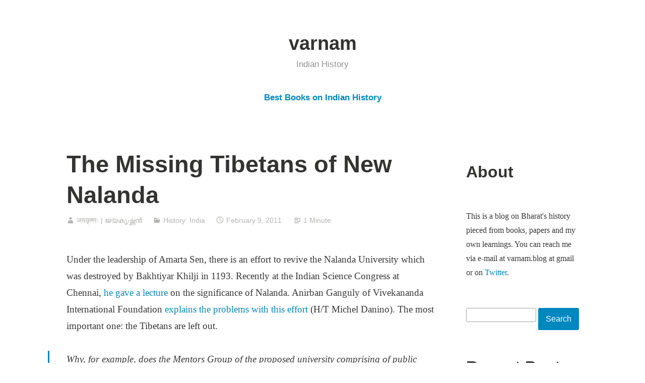

--- FILE ---
content_type: text/html; charset=UTF-8
request_url: https://www.varnam.org/2011/02/09/the-missing-tibetans-of-new-nalanda/
body_size: 18970
content:
<!DOCTYPE html>
<html lang="en-US">
<head>
<meta charset="UTF-8">
<meta name="viewport" content="width=device-width, initial-scale=1">
<link rel="profile" href="http://gmpg.org/xfn/11">

<meta name='robots' content='index, follow, max-image-preview:large, max-snippet:-1, max-video-preview:-1' />
	<style>img:is([sizes="auto" i], [sizes^="auto," i]) { contain-intrinsic-size: 3000px 1500px }</style>
	
	<!-- This site is optimized with the Yoast SEO plugin v26.4 - https://yoast.com/wordpress/plugins/seo/ -->
	<title>The Missing Tibetans of New Nalanda - varnam</title>
	<link rel="canonical" href="https://www.varnam.org/2011/02/09/the-missing-tibetans-of-new-nalanda/" />
	<meta property="og:locale" content="en_US" />
	<meta property="og:type" content="article" />
	<meta property="og:title" content="The Missing Tibetans of New Nalanda - varnam" />
	<meta property="og:description" content="Under the leadership of Amarta Sen, there is an effort to revive the Nalanda University which was destroyed by Bakhtiyar Khilji in 1193. Recently at the Indian Science Congress at Chennai,&nbsp;he gave a lecture on the significance of Nalanda. Anirban Ganguly of Vivekananda International Foundation explains the problems with this effort&nbsp;(H/T Michel Danino). The most &hellip; Continue reading The Missing Tibetans of New Nalanda &rarr;" />
	<meta property="og:url" content="https://www.varnam.org/2011/02/09/the-missing-tibetans-of-new-nalanda/" />
	<meta property="og:site_name" content="varnam" />
	<meta property="article:published_time" content="2011-02-09T09:00:00+00:00" />
	<meta name="author" content="जयकृष्णः | ജയകൃഷ്ണൻ" />
	<meta name="twitter:card" content="summary_large_image" />
	<meta name="twitter:label1" content="Written by" />
	<meta name="twitter:data1" content="जयकृष्णः | ജയകൃഷ്ണൻ" />
	<meta name="twitter:label2" content="Est. reading time" />
	<meta name="twitter:data2" content="2 minutes" />
	<script type="application/ld+json" class="yoast-schema-graph">{"@context":"https://schema.org","@graph":[{"@type":"WebPage","@id":"https://www.varnam.org/2011/02/09/the-missing-tibetans-of-new-nalanda/","url":"https://www.varnam.org/2011/02/09/the-missing-tibetans-of-new-nalanda/","name":"The Missing Tibetans of New Nalanda - varnam","isPartOf":{"@id":"https://www.varnam.org/#website"},"datePublished":"2011-02-09T09:00:00+00:00","author":{"@id":"https://www.varnam.org/#/schema/person/1acf047d3898368c83f8ac7229c0e263"},"breadcrumb":{"@id":"https://www.varnam.org/2011/02/09/the-missing-tibetans-of-new-nalanda/#breadcrumb"},"inLanguage":"en-US","potentialAction":[{"@type":"ReadAction","target":["https://www.varnam.org/2011/02/09/the-missing-tibetans-of-new-nalanda/"]}]},{"@type":"BreadcrumbList","@id":"https://www.varnam.org/2011/02/09/the-missing-tibetans-of-new-nalanda/#breadcrumb","itemListElement":[{"@type":"ListItem","position":1,"name":"Home","item":"https://www.varnam.org/"},{"@type":"ListItem","position":2,"name":"The Missing Tibetans of New Nalanda"}]},{"@type":"WebSite","@id":"https://www.varnam.org/#website","url":"https://www.varnam.org/","name":"varnam","description":"Indian History","potentialAction":[{"@type":"SearchAction","target":{"@type":"EntryPoint","urlTemplate":"https://www.varnam.org/?s={search_term_string}"},"query-input":{"@type":"PropertyValueSpecification","valueRequired":true,"valueName":"search_term_string"}}],"inLanguage":"en-US"},{"@type":"Person","@id":"https://www.varnam.org/#/schema/person/1acf047d3898368c83f8ac7229c0e263","name":"जयकृष्णः | ജയകൃഷ്ണൻ","image":{"@type":"ImageObject","inLanguage":"en-US","@id":"https://www.varnam.org/#/schema/person/image/","url":"https://secure.gravatar.com/avatar/520ef5d3c0179fdbdb6b25da38b02a8506eb40fb7c01afb543c5eaf1b75ceeac?s=96&d=mm&r=g","contentUrl":"https://secure.gravatar.com/avatar/520ef5d3c0179fdbdb6b25da38b02a8506eb40fb7c01afb543c5eaf1b75ceeac?s=96&d=mm&r=g","caption":"जयकृष्णः | ജയകൃഷ്ണൻ"},"url":"https://www.varnam.org/author/jk/"}]}</script>
	<!-- / Yoast SEO plugin. -->


<link rel='dns-prefetch' href='//stats.wp.com' />
<link rel='preconnect' href='//c0.wp.com' />
<link rel="alternate" type="application/rss+xml" title="varnam &raquo; Feed" href="https://www.varnam.org/feed/" />
<link rel="alternate" type="application/rss+xml" title="varnam &raquo; Comments Feed" href="https://www.varnam.org/comments/feed/" />
<script type="text/javascript" id="wpp-js" src="https://www.varnam.org/wp-content/plugins/wordpress-popular-posts/assets/js/wpp.min.js?ver=7.3.6" data-sampling="0" data-sampling-rate="100" data-api-url="https://www.varnam.org/wp-json/wordpress-popular-posts" data-post-id="2986" data-token="8b52aba9d9" data-lang="0" data-debug="0"></script>
<link rel="alternate" type="application/rss+xml" title="varnam &raquo; The Missing Tibetans of New Nalanda Comments Feed" href="https://www.varnam.org/2011/02/09/the-missing-tibetans-of-new-nalanda/feed/" />
<script type="text/javascript">
/* <![CDATA[ */
window._wpemojiSettings = {"baseUrl":"https:\/\/s.w.org\/images\/core\/emoji\/16.0.1\/72x72\/","ext":".png","svgUrl":"https:\/\/s.w.org\/images\/core\/emoji\/16.0.1\/svg\/","svgExt":".svg","source":{"concatemoji":"https:\/\/www.varnam.org\/wp-includes\/js\/wp-emoji-release.min.js?ver=6.8.3"}};
/*! This file is auto-generated */
!function(s,n){var o,i,e;function c(e){try{var t={supportTests:e,timestamp:(new Date).valueOf()};sessionStorage.setItem(o,JSON.stringify(t))}catch(e){}}function p(e,t,n){e.clearRect(0,0,e.canvas.width,e.canvas.height),e.fillText(t,0,0);var t=new Uint32Array(e.getImageData(0,0,e.canvas.width,e.canvas.height).data),a=(e.clearRect(0,0,e.canvas.width,e.canvas.height),e.fillText(n,0,0),new Uint32Array(e.getImageData(0,0,e.canvas.width,e.canvas.height).data));return t.every(function(e,t){return e===a[t]})}function u(e,t){e.clearRect(0,0,e.canvas.width,e.canvas.height),e.fillText(t,0,0);for(var n=e.getImageData(16,16,1,1),a=0;a<n.data.length;a++)if(0!==n.data[a])return!1;return!0}function f(e,t,n,a){switch(t){case"flag":return n(e,"\ud83c\udff3\ufe0f\u200d\u26a7\ufe0f","\ud83c\udff3\ufe0f\u200b\u26a7\ufe0f")?!1:!n(e,"\ud83c\udde8\ud83c\uddf6","\ud83c\udde8\u200b\ud83c\uddf6")&&!n(e,"\ud83c\udff4\udb40\udc67\udb40\udc62\udb40\udc65\udb40\udc6e\udb40\udc67\udb40\udc7f","\ud83c\udff4\u200b\udb40\udc67\u200b\udb40\udc62\u200b\udb40\udc65\u200b\udb40\udc6e\u200b\udb40\udc67\u200b\udb40\udc7f");case"emoji":return!a(e,"\ud83e\udedf")}return!1}function g(e,t,n,a){var r="undefined"!=typeof WorkerGlobalScope&&self instanceof WorkerGlobalScope?new OffscreenCanvas(300,150):s.createElement("canvas"),o=r.getContext("2d",{willReadFrequently:!0}),i=(o.textBaseline="top",o.font="600 32px Arial",{});return e.forEach(function(e){i[e]=t(o,e,n,a)}),i}function t(e){var t=s.createElement("script");t.src=e,t.defer=!0,s.head.appendChild(t)}"undefined"!=typeof Promise&&(o="wpEmojiSettingsSupports",i=["flag","emoji"],n.supports={everything:!0,everythingExceptFlag:!0},e=new Promise(function(e){s.addEventListener("DOMContentLoaded",e,{once:!0})}),new Promise(function(t){var n=function(){try{var e=JSON.parse(sessionStorage.getItem(o));if("object"==typeof e&&"number"==typeof e.timestamp&&(new Date).valueOf()<e.timestamp+604800&&"object"==typeof e.supportTests)return e.supportTests}catch(e){}return null}();if(!n){if("undefined"!=typeof Worker&&"undefined"!=typeof OffscreenCanvas&&"undefined"!=typeof URL&&URL.createObjectURL&&"undefined"!=typeof Blob)try{var e="postMessage("+g.toString()+"("+[JSON.stringify(i),f.toString(),p.toString(),u.toString()].join(",")+"));",a=new Blob([e],{type:"text/javascript"}),r=new Worker(URL.createObjectURL(a),{name:"wpTestEmojiSupports"});return void(r.onmessage=function(e){c(n=e.data),r.terminate(),t(n)})}catch(e){}c(n=g(i,f,p,u))}t(n)}).then(function(e){for(var t in e)n.supports[t]=e[t],n.supports.everything=n.supports.everything&&n.supports[t],"flag"!==t&&(n.supports.everythingExceptFlag=n.supports.everythingExceptFlag&&n.supports[t]);n.supports.everythingExceptFlag=n.supports.everythingExceptFlag&&!n.supports.flag,n.DOMReady=!1,n.readyCallback=function(){n.DOMReady=!0}}).then(function(){return e}).then(function(){var e;n.supports.everything||(n.readyCallback(),(e=n.source||{}).concatemoji?t(e.concatemoji):e.wpemoji&&e.twemoji&&(t(e.twemoji),t(e.wpemoji)))}))}((window,document),window._wpemojiSettings);
/* ]]> */
</script>
<link rel='stylesheet' id='jetpack_related-posts-css' href='https://c0.wp.com/p/jetpack/15.2/modules/related-posts/related-posts.css' type='text/css' media='all' />
<style id='wp-emoji-styles-inline-css' type='text/css'>

	img.wp-smiley, img.emoji {
		display: inline !important;
		border: none !important;
		box-shadow: none !important;
		height: 1em !important;
		width: 1em !important;
		margin: 0 0.07em !important;
		vertical-align: -0.1em !important;
		background: none !important;
		padding: 0 !important;
	}
</style>
<link rel='stylesheet' id='wp-block-library-css' href='https://c0.wp.com/c/6.8.3/wp-includes/css/dist/block-library/style.min.css' type='text/css' media='all' />
<style id='wp-block-library-theme-inline-css' type='text/css'>
.wp-block-audio :where(figcaption){color:#555;font-size:13px;text-align:center}.is-dark-theme .wp-block-audio :where(figcaption){color:#ffffffa6}.wp-block-audio{margin:0 0 1em}.wp-block-code{border:1px solid #ccc;border-radius:4px;font-family:Menlo,Consolas,monaco,monospace;padding:.8em 1em}.wp-block-embed :where(figcaption){color:#555;font-size:13px;text-align:center}.is-dark-theme .wp-block-embed :where(figcaption){color:#ffffffa6}.wp-block-embed{margin:0 0 1em}.blocks-gallery-caption{color:#555;font-size:13px;text-align:center}.is-dark-theme .blocks-gallery-caption{color:#ffffffa6}:root :where(.wp-block-image figcaption){color:#555;font-size:13px;text-align:center}.is-dark-theme :root :where(.wp-block-image figcaption){color:#ffffffa6}.wp-block-image{margin:0 0 1em}.wp-block-pullquote{border-bottom:4px solid;border-top:4px solid;color:currentColor;margin-bottom:1.75em}.wp-block-pullquote cite,.wp-block-pullquote footer,.wp-block-pullquote__citation{color:currentColor;font-size:.8125em;font-style:normal;text-transform:uppercase}.wp-block-quote{border-left:.25em solid;margin:0 0 1.75em;padding-left:1em}.wp-block-quote cite,.wp-block-quote footer{color:currentColor;font-size:.8125em;font-style:normal;position:relative}.wp-block-quote:where(.has-text-align-right){border-left:none;border-right:.25em solid;padding-left:0;padding-right:1em}.wp-block-quote:where(.has-text-align-center){border:none;padding-left:0}.wp-block-quote.is-large,.wp-block-quote.is-style-large,.wp-block-quote:where(.is-style-plain){border:none}.wp-block-search .wp-block-search__label{font-weight:700}.wp-block-search__button{border:1px solid #ccc;padding:.375em .625em}:where(.wp-block-group.has-background){padding:1.25em 2.375em}.wp-block-separator.has-css-opacity{opacity:.4}.wp-block-separator{border:none;border-bottom:2px solid;margin-left:auto;margin-right:auto}.wp-block-separator.has-alpha-channel-opacity{opacity:1}.wp-block-separator:not(.is-style-wide):not(.is-style-dots){width:100px}.wp-block-separator.has-background:not(.is-style-dots){border-bottom:none;height:1px}.wp-block-separator.has-background:not(.is-style-wide):not(.is-style-dots){height:2px}.wp-block-table{margin:0 0 1em}.wp-block-table td,.wp-block-table th{word-break:normal}.wp-block-table :where(figcaption){color:#555;font-size:13px;text-align:center}.is-dark-theme .wp-block-table :where(figcaption){color:#ffffffa6}.wp-block-video :where(figcaption){color:#555;font-size:13px;text-align:center}.is-dark-theme .wp-block-video :where(figcaption){color:#ffffffa6}.wp-block-video{margin:0 0 1em}:root :where(.wp-block-template-part.has-background){margin-bottom:0;margin-top:0;padding:1.25em 2.375em}
</style>
<style id='classic-theme-styles-inline-css' type='text/css'>
/*! This file is auto-generated */
.wp-block-button__link{color:#fff;background-color:#32373c;border-radius:9999px;box-shadow:none;text-decoration:none;padding:calc(.667em + 2px) calc(1.333em + 2px);font-size:1.125em}.wp-block-file__button{background:#32373c;color:#fff;text-decoration:none}
</style>
<link rel='stylesheet' id='mediaelement-css' href='https://c0.wp.com/c/6.8.3/wp-includes/js/mediaelement/mediaelementplayer-legacy.min.css' type='text/css' media='all' />
<link rel='stylesheet' id='wp-mediaelement-css' href='https://c0.wp.com/c/6.8.3/wp-includes/js/mediaelement/wp-mediaelement.min.css' type='text/css' media='all' />
<style id='jetpack-sharing-buttons-style-inline-css' type='text/css'>
.jetpack-sharing-buttons__services-list{display:flex;flex-direction:row;flex-wrap:wrap;gap:0;list-style-type:none;margin:5px;padding:0}.jetpack-sharing-buttons__services-list.has-small-icon-size{font-size:12px}.jetpack-sharing-buttons__services-list.has-normal-icon-size{font-size:16px}.jetpack-sharing-buttons__services-list.has-large-icon-size{font-size:24px}.jetpack-sharing-buttons__services-list.has-huge-icon-size{font-size:36px}@media print{.jetpack-sharing-buttons__services-list{display:none!important}}.editor-styles-wrapper .wp-block-jetpack-sharing-buttons{gap:0;padding-inline-start:0}ul.jetpack-sharing-buttons__services-list.has-background{padding:1.25em 2.375em}
</style>
<style id='global-styles-inline-css' type='text/css'>
:root{--wp--preset--aspect-ratio--square: 1;--wp--preset--aspect-ratio--4-3: 4/3;--wp--preset--aspect-ratio--3-4: 3/4;--wp--preset--aspect-ratio--3-2: 3/2;--wp--preset--aspect-ratio--2-3: 2/3;--wp--preset--aspect-ratio--16-9: 16/9;--wp--preset--aspect-ratio--9-16: 9/16;--wp--preset--color--black: #000000;--wp--preset--color--cyan-bluish-gray: #abb8c3;--wp--preset--color--white: #fff;--wp--preset--color--pale-pink: #f78da7;--wp--preset--color--vivid-red: #cf2e2e;--wp--preset--color--luminous-vivid-orange: #ff6900;--wp--preset--color--luminous-vivid-amber: #fcb900;--wp--preset--color--light-green-cyan: #7bdcb5;--wp--preset--color--vivid-green-cyan: #00d084;--wp--preset--color--pale-cyan-blue: #8ed1fc;--wp--preset--color--vivid-cyan-blue: #0693e3;--wp--preset--color--vivid-purple: #9b51e0;--wp--preset--color--medium-blue: #0087be;--wp--preset--color--bright-blue: #00aadc;--wp--preset--color--dark-gray: #4d4d4b;--wp--preset--color--light-gray: #b3b3b1;--wp--preset--gradient--vivid-cyan-blue-to-vivid-purple: linear-gradient(135deg,rgba(6,147,227,1) 0%,rgb(155,81,224) 100%);--wp--preset--gradient--light-green-cyan-to-vivid-green-cyan: linear-gradient(135deg,rgb(122,220,180) 0%,rgb(0,208,130) 100%);--wp--preset--gradient--luminous-vivid-amber-to-luminous-vivid-orange: linear-gradient(135deg,rgba(252,185,0,1) 0%,rgba(255,105,0,1) 100%);--wp--preset--gradient--luminous-vivid-orange-to-vivid-red: linear-gradient(135deg,rgba(255,105,0,1) 0%,rgb(207,46,46) 100%);--wp--preset--gradient--very-light-gray-to-cyan-bluish-gray: linear-gradient(135deg,rgb(238,238,238) 0%,rgb(169,184,195) 100%);--wp--preset--gradient--cool-to-warm-spectrum: linear-gradient(135deg,rgb(74,234,220) 0%,rgb(151,120,209) 20%,rgb(207,42,186) 40%,rgb(238,44,130) 60%,rgb(251,105,98) 80%,rgb(254,248,76) 100%);--wp--preset--gradient--blush-light-purple: linear-gradient(135deg,rgb(255,206,236) 0%,rgb(152,150,240) 100%);--wp--preset--gradient--blush-bordeaux: linear-gradient(135deg,rgb(254,205,165) 0%,rgb(254,45,45) 50%,rgb(107,0,62) 100%);--wp--preset--gradient--luminous-dusk: linear-gradient(135deg,rgb(255,203,112) 0%,rgb(199,81,192) 50%,rgb(65,88,208) 100%);--wp--preset--gradient--pale-ocean: linear-gradient(135deg,rgb(255,245,203) 0%,rgb(182,227,212) 50%,rgb(51,167,181) 100%);--wp--preset--gradient--electric-grass: linear-gradient(135deg,rgb(202,248,128) 0%,rgb(113,206,126) 100%);--wp--preset--gradient--midnight: linear-gradient(135deg,rgb(2,3,129) 0%,rgb(40,116,252) 100%);--wp--preset--font-size--small: 13px;--wp--preset--font-size--medium: 20px;--wp--preset--font-size--large: 36px;--wp--preset--font-size--x-large: 42px;--wp--preset--spacing--20: 0.44rem;--wp--preset--spacing--30: 0.67rem;--wp--preset--spacing--40: 1rem;--wp--preset--spacing--50: 1.5rem;--wp--preset--spacing--60: 2.25rem;--wp--preset--spacing--70: 3.38rem;--wp--preset--spacing--80: 5.06rem;--wp--preset--shadow--natural: 6px 6px 9px rgba(0, 0, 0, 0.2);--wp--preset--shadow--deep: 12px 12px 50px rgba(0, 0, 0, 0.4);--wp--preset--shadow--sharp: 6px 6px 0px rgba(0, 0, 0, 0.2);--wp--preset--shadow--outlined: 6px 6px 0px -3px rgba(255, 255, 255, 1), 6px 6px rgba(0, 0, 0, 1);--wp--preset--shadow--crisp: 6px 6px 0px rgba(0, 0, 0, 1);}:where(.is-layout-flex){gap: 0.5em;}:where(.is-layout-grid){gap: 0.5em;}body .is-layout-flex{display: flex;}.is-layout-flex{flex-wrap: wrap;align-items: center;}.is-layout-flex > :is(*, div){margin: 0;}body .is-layout-grid{display: grid;}.is-layout-grid > :is(*, div){margin: 0;}:where(.wp-block-columns.is-layout-flex){gap: 2em;}:where(.wp-block-columns.is-layout-grid){gap: 2em;}:where(.wp-block-post-template.is-layout-flex){gap: 1.25em;}:where(.wp-block-post-template.is-layout-grid){gap: 1.25em;}.has-black-color{color: var(--wp--preset--color--black) !important;}.has-cyan-bluish-gray-color{color: var(--wp--preset--color--cyan-bluish-gray) !important;}.has-white-color{color: var(--wp--preset--color--white) !important;}.has-pale-pink-color{color: var(--wp--preset--color--pale-pink) !important;}.has-vivid-red-color{color: var(--wp--preset--color--vivid-red) !important;}.has-luminous-vivid-orange-color{color: var(--wp--preset--color--luminous-vivid-orange) !important;}.has-luminous-vivid-amber-color{color: var(--wp--preset--color--luminous-vivid-amber) !important;}.has-light-green-cyan-color{color: var(--wp--preset--color--light-green-cyan) !important;}.has-vivid-green-cyan-color{color: var(--wp--preset--color--vivid-green-cyan) !important;}.has-pale-cyan-blue-color{color: var(--wp--preset--color--pale-cyan-blue) !important;}.has-vivid-cyan-blue-color{color: var(--wp--preset--color--vivid-cyan-blue) !important;}.has-vivid-purple-color{color: var(--wp--preset--color--vivid-purple) !important;}.has-black-background-color{background-color: var(--wp--preset--color--black) !important;}.has-cyan-bluish-gray-background-color{background-color: var(--wp--preset--color--cyan-bluish-gray) !important;}.has-white-background-color{background-color: var(--wp--preset--color--white) !important;}.has-pale-pink-background-color{background-color: var(--wp--preset--color--pale-pink) !important;}.has-vivid-red-background-color{background-color: var(--wp--preset--color--vivid-red) !important;}.has-luminous-vivid-orange-background-color{background-color: var(--wp--preset--color--luminous-vivid-orange) !important;}.has-luminous-vivid-amber-background-color{background-color: var(--wp--preset--color--luminous-vivid-amber) !important;}.has-light-green-cyan-background-color{background-color: var(--wp--preset--color--light-green-cyan) !important;}.has-vivid-green-cyan-background-color{background-color: var(--wp--preset--color--vivid-green-cyan) !important;}.has-pale-cyan-blue-background-color{background-color: var(--wp--preset--color--pale-cyan-blue) !important;}.has-vivid-cyan-blue-background-color{background-color: var(--wp--preset--color--vivid-cyan-blue) !important;}.has-vivid-purple-background-color{background-color: var(--wp--preset--color--vivid-purple) !important;}.has-black-border-color{border-color: var(--wp--preset--color--black) !important;}.has-cyan-bluish-gray-border-color{border-color: var(--wp--preset--color--cyan-bluish-gray) !important;}.has-white-border-color{border-color: var(--wp--preset--color--white) !important;}.has-pale-pink-border-color{border-color: var(--wp--preset--color--pale-pink) !important;}.has-vivid-red-border-color{border-color: var(--wp--preset--color--vivid-red) !important;}.has-luminous-vivid-orange-border-color{border-color: var(--wp--preset--color--luminous-vivid-orange) !important;}.has-luminous-vivid-amber-border-color{border-color: var(--wp--preset--color--luminous-vivid-amber) !important;}.has-light-green-cyan-border-color{border-color: var(--wp--preset--color--light-green-cyan) !important;}.has-vivid-green-cyan-border-color{border-color: var(--wp--preset--color--vivid-green-cyan) !important;}.has-pale-cyan-blue-border-color{border-color: var(--wp--preset--color--pale-cyan-blue) !important;}.has-vivid-cyan-blue-border-color{border-color: var(--wp--preset--color--vivid-cyan-blue) !important;}.has-vivid-purple-border-color{border-color: var(--wp--preset--color--vivid-purple) !important;}.has-vivid-cyan-blue-to-vivid-purple-gradient-background{background: var(--wp--preset--gradient--vivid-cyan-blue-to-vivid-purple) !important;}.has-light-green-cyan-to-vivid-green-cyan-gradient-background{background: var(--wp--preset--gradient--light-green-cyan-to-vivid-green-cyan) !important;}.has-luminous-vivid-amber-to-luminous-vivid-orange-gradient-background{background: var(--wp--preset--gradient--luminous-vivid-amber-to-luminous-vivid-orange) !important;}.has-luminous-vivid-orange-to-vivid-red-gradient-background{background: var(--wp--preset--gradient--luminous-vivid-orange-to-vivid-red) !important;}.has-very-light-gray-to-cyan-bluish-gray-gradient-background{background: var(--wp--preset--gradient--very-light-gray-to-cyan-bluish-gray) !important;}.has-cool-to-warm-spectrum-gradient-background{background: var(--wp--preset--gradient--cool-to-warm-spectrum) !important;}.has-blush-light-purple-gradient-background{background: var(--wp--preset--gradient--blush-light-purple) !important;}.has-blush-bordeaux-gradient-background{background: var(--wp--preset--gradient--blush-bordeaux) !important;}.has-luminous-dusk-gradient-background{background: var(--wp--preset--gradient--luminous-dusk) !important;}.has-pale-ocean-gradient-background{background: var(--wp--preset--gradient--pale-ocean) !important;}.has-electric-grass-gradient-background{background: var(--wp--preset--gradient--electric-grass) !important;}.has-midnight-gradient-background{background: var(--wp--preset--gradient--midnight) !important;}.has-small-font-size{font-size: var(--wp--preset--font-size--small) !important;}.has-medium-font-size{font-size: var(--wp--preset--font-size--medium) !important;}.has-large-font-size{font-size: var(--wp--preset--font-size--large) !important;}.has-x-large-font-size{font-size: var(--wp--preset--font-size--x-large) !important;}
:where(.wp-block-post-template.is-layout-flex){gap: 1.25em;}:where(.wp-block-post-template.is-layout-grid){gap: 1.25em;}
:where(.wp-block-columns.is-layout-flex){gap: 2em;}:where(.wp-block-columns.is-layout-grid){gap: 2em;}
:root :where(.wp-block-pullquote){font-size: 1.5em;line-height: 1.6;}
</style>
<link rel='stylesheet' id='wordpress-popular-posts-css-css' href='https://www.varnam.org/wp-content/plugins/wordpress-popular-posts/assets/css/wpp.css?ver=7.3.6' type='text/css' media='all' />
<link rel='stylesheet' id='genericons-css' href='https://c0.wp.com/p/jetpack/15.2/_inc/genericons/genericons/genericons.css' type='text/css' media='all' />
<link rel='stylesheet' id='independent-publisher-2-style-css' href='https://www.varnam.org/wp-content/themes/independent-publisher-2-wpcom/style.css?ver=6.8.3' type='text/css' media='all' />
<link rel='stylesheet' id='independent-publisher-2-block-style-css' href='https://www.varnam.org/wp-content/themes/independent-publisher-2-wpcom/css/blocks.css?ver=1.0' type='text/css' media='all' />
<script type="text/javascript" id="jetpack_related-posts-js-extra">
/* <![CDATA[ */
var related_posts_js_options = {"post_heading":"h4"};
/* ]]> */
</script>
<script type="text/javascript" src="https://c0.wp.com/p/jetpack/15.2/_inc/build/related-posts/related-posts.min.js" id="jetpack_related-posts-js"></script>
<link rel="https://api.w.org/" href="https://www.varnam.org/wp-json/" /><link rel="alternate" title="JSON" type="application/json" href="https://www.varnam.org/wp-json/wp/v2/posts/2986" /><link rel="EditURI" type="application/rsd+xml" title="RSD" href="https://www.varnam.org/xmlrpc.php?rsd" />
<meta name="generator" content="WordPress 6.8.3" />
<link rel='shortlink' href='https://www.varnam.org/?p=2986' />
<link rel="alternate" title="oEmbed (JSON)" type="application/json+oembed" href="https://www.varnam.org/wp-json/oembed/1.0/embed?url=https%3A%2F%2Fwww.varnam.org%2F2011%2F02%2F09%2Fthe-missing-tibetans-of-new-nalanda%2F" />
<link rel="alternate" title="oEmbed (XML)" type="text/xml+oembed" href="https://www.varnam.org/wp-json/oembed/1.0/embed?url=https%3A%2F%2Fwww.varnam.org%2F2011%2F02%2F09%2Fthe-missing-tibetans-of-new-nalanda%2F&#038;format=xml" />
<style>
		#category-posts-3-internal ul {padding: 0;}
#category-posts-3-internal .cat-post-item img {max-width: initial; max-height: initial; margin: initial;}
#category-posts-3-internal .cat-post-author {margin-bottom: 0;}
#category-posts-3-internal .cat-post-thumbnail {margin: 5px 10px 5px 0;}
#category-posts-3-internal .cat-post-item:before {content: ""; clear: both;}
#category-posts-3-internal .cat-post-excerpt-more {display: inline-block;}
#category-posts-3-internal .cat-post-item {list-style: none; margin: 3px 0 10px; padding: 3px 0;}
#category-posts-3-internal .cat-post-current .cat-post-title {font-weight: bold; text-transform: uppercase;}
#category-posts-3-internal [class*=cat-post-tax] {font-size: 0.85em;}
#category-posts-3-internal [class*=cat-post-tax] * {display:inline-block;}
#category-posts-3-internal .cat-post-item:after {content: ""; display: table;	clear: both;}
#category-posts-3-internal .cat-post-item .cat-post-title {overflow: hidden;text-overflow: ellipsis;white-space: initial;display: -webkit-box;-webkit-line-clamp: 2;-webkit-box-orient: vertical;padding-bottom: 0 !important;}
#category-posts-3-internal .cat-post-item:after {content: ""; display: table;	clear: both;}
#category-posts-3-internal .cat-post-thumbnail {display:block; float:left; margin:5px 10px 5px 0;}
#category-posts-3-internal .cat-post-crop {overflow:hidden;display:block;}
#category-posts-3-internal p {margin:5px 0 0 0}
#category-posts-3-internal li > div {margin:5px 0 0 0; clear:both;}
#category-posts-3-internal .dashicons {vertical-align:middle;}
#category-posts-3-internal .cat-post-thumbnail .cat-post-crop img {height: 150px;}
#category-posts-3-internal .cat-post-thumbnail .cat-post-crop img {width: 150px;}
#category-posts-3-internal .cat-post-thumbnail .cat-post-crop img {object-fit: cover; max-width: 100%; display: block;}
#category-posts-3-internal .cat-post-thumbnail .cat-post-crop-not-supported img {width: 100%;}
#category-posts-3-internal .cat-post-thumbnail {max-width:100%;}
#category-posts-3-internal .cat-post-item img {margin: initial;}
</style>
			<style>img#wpstats{display:none}</style>
		            <style id="wpp-loading-animation-styles">@-webkit-keyframes bgslide{from{background-position-x:0}to{background-position-x:-200%}}@keyframes bgslide{from{background-position-x:0}to{background-position-x:-200%}}.wpp-widget-block-placeholder,.wpp-shortcode-placeholder{margin:0 auto;width:60px;height:3px;background:#dd3737;background:linear-gradient(90deg,#dd3737 0%,#571313 10%,#dd3737 100%);background-size:200% auto;border-radius:3px;-webkit-animation:bgslide 1s infinite linear;animation:bgslide 1s infinite linear}</style>
            <link rel="pingback" href="https://www.varnam.org/xmlrpc.php"></head>

<body class="wp-singular post-template-default single single-post postid-2986 single-format-standard wp-embed-responsive wp-theme-independent-publisher-2-wpcom has-sidebar">

<div id="page" class="hfeed site">
	<a class="skip-link screen-reader-text" href="#content">Skip to content</a>

	<div id="hero-header" class="site-hero-section">
		<header id="masthead" class="site-header" role="banner">
			<div class="inner">
				<div class="site-branding">
					
												<p class="site-title"><a href="https://www.varnam.org/" rel="home">varnam</a></p>
													<p class="site-description">Indian History</p>
									</div><!-- .site-branding -->

				
									<button class="menu-toggle" aria-controls="primary-menu" aria-expanded="false" id="primary-menu-button">
						Menu					</button><!-- .menu-toggle -->
				
			</div><!-- .inner -->
		</header><!-- #masthead -->
	</div>

				<nav id="site-navigation" class="main-navigation" role="navigation">
			<div class="menu-top-level-menu-container"><ul id="primary-menu" class="menu"><li id="menu-item-4702" class="menu-item menu-item-type-post_type menu-item-object-page menu-item-4702"><a href="https://www.varnam.org/books/">Best Books on Indian History</a></li>
</ul></div>		</nav><!-- .main-navigation -->
	
	
	
	<div id="content-wrapper" class="content-wrapper">
		<div id="content" class="site-content">

	<div id="primary" class="content-area">
		<main id="main" class="site-main" role="main">

		
			
<article id="post-2986" class="post-2986 post type-post status-publish format-standard hentry category-history-india tag-amartya-sen tag-bakhtiyar-khilji tag-nalanda">
			<header class="entry-header">
			<h1 class="entry-title">The Missing Tibetans of New Nalanda</h1>		</header><!-- .entry-header -->		<div class="entry-meta">
			<span class="byline">
				<a href="https://www.varnam.org/author/jk/" title="Posts by जयकृष्णः &#124; ജയകൃഷ്ണൻ" rel="author">जयकृष्णः &#124; ജയകൃഷ്ണൻ</a>			</span>
							<span class="cat-links">
					<a href="https://www.varnam.org/category/history-india/" rel="category tag">History: India</a>				</span><!-- .cat-links -->
			
			
			<span class="published-on">
				<time class="entry-date published updated" datetime="2011-02-09T02:00:00+00:00">February 9, 2011</time>			</span>

			<span class="word-count">1 Minute</span>		</div><!-- .entry-meta -->
	
	<div class="entry-content">
		<p>Under the leadership of Amarta Sen, there is an effort to revive the Nalanda University which was destroyed by Bakhtiyar Khilji in 1193. Recently at the Indian Science Congress at Chennai,&nbsp;<a href="https://varnam.org/2011/01/amartya-sens-speech-on-nalanda/">he gave a lecture</a> on the significance of Nalanda. Anirban Ganguly of Vivekananda International Foundation <a title="Recreating Nalanda - Is the Deeper Raison d&rsquo;&ecirc;tre Missing?" href="http://www.vifindia.org/article/2011/january/27/Recreating-Nalanda-Is-the-Deeper-Raison-d%C3%AAtre-Missing">explains the problems with this effort</a>&nbsp;(H/T Michel Danino). The most important one: the Tibetans are left out.</p>
<blockquote>
<p>Why, for example, does the Mentors Group of the proposed university comprising of public intellectuals, scientists, academics and bureaucrats not have a single representation from the Tibetan community. A glaring omission considering the historic-religious link that Tibetan Buddhism and Nalanda had and the fact that successive Tibetan monarchs in history, had through their munificence, hosted and established in Tibet a number of masters from the Nalanda Mahavihara. It was, in fact, through the efforts of these teachers from Nalanda that the &lsquo;Golden Age of Tibet&rsquo; was inaugurated.[<a href="http://www.vifindia.org/article/2011/january/27/Recreating-Nalanda-Is-the-Deeper-Raison-d%C3%AAtre-Missing">Recreating Nalanda &#8211; Is the Deeper Raison d&rsquo;&ecirc;tre Missing?</a>&nbsp;]</p>
</blockquote>
<p>The answer probably lies here:<a title="China announces donation for Nalanda University" href="http://news.oneindia.in/2011/01/21/chinaannounces-donation-for-nalandauniversity-aid0121.html">China announces donation for Nalanda University</a><br />
When asked, why the Dalai Lama was not involved with the effort, Dr. Sen gave the laughable reply that as a religious leader he was not suited for religious studies. This reply..</p>
<blockquote>
<p>&#8230; speaks volumes of the group&rsquo;s &lsquo;understanding&rsquo; of the essence of religious studies and practice within the Indic paradigm. Being religiously active was an essential pre-requisite for the study of religion in the Eastern context. The religion and philosophy of India was the &lsquo;Science of the Self&rsquo; (Adhyātma-vidyā)7 and it was only through an assiduous study of this vidyā (Science) that one could begin to practice it. In the ancient Indian scheme of things, at least when the older Nalanda was in its full bloom, the dichotomy between being religiously active and studying religion did never really exist.[<a href="http://www.vifindia.org/article/2011/january/27/Recreating-Nalanda-Is-the-Deeper-Raison-d%C3%AAtre-Missing">Recreating Nalanda &#8211; Is the Deeper Raison d&rsquo;&ecirc;tre Missing?</a>]</p>
</blockquote>

<div id='jp-relatedposts' class='jp-relatedposts' >
	<h3 class="jp-relatedposts-headline"><em>Related</em></h3>
</div>	</div><!-- .entry-content -->

	<div class="entry-footer">
		<ul class="post-tags light-text"><li>Tagged</li><li><a href="https://www.varnam.org/tag/amartya-sen/" rel="tag">Amartya Sen</a></li><li><a href="https://www.varnam.org/tag/bakhtiyar-khilji/" rel="tag">Bakhtiyar Khilji</a></li><li><a href="https://www.varnam.org/tag/nalanda/" rel="tag">Nalanda</a></li></ul><!-- .post-tags -->	</div><!-- .entry-footer -->

	<div class="entry-author-wrapper">
				<div class="entry-author author-avatar-show">
						<div class="author-avatar">
				<img alt='' src='https://secure.gravatar.com/avatar/520ef5d3c0179fdbdb6b25da38b02a8506eb40fb7c01afb543c5eaf1b75ceeac?s=80&#038;d=mm&#038;r=g' srcset='https://secure.gravatar.com/avatar/520ef5d3c0179fdbdb6b25da38b02a8506eb40fb7c01afb543c5eaf1b75ceeac?s=160&#038;d=mm&#038;r=g 2x' class='avatar avatar-80 photo' height='80' width='80' decoding='async'/>			</div><!-- .author-avatar -->
			
			<div class="author-heading">
				<h2 class="author-title">
					Published by <span class="author-name">जयकृष्णः &#124; ജയകൃഷ്ണൻ</span>				</h2>
			</div><!-- .author-heading -->

			<p class="author-bio">
								<a class="author-link" href="https://www.varnam.org/author/jk/" rel="author">
					View all posts by जयकृष्णः &#124; ജയകൃഷ്ണൻ				</a>
			</p><!-- .author-bio -->
		</div><!-- .entry-auhtor -->
				<div class="site-posted-on">
			<strong>Published</strong>
			<time class="entry-date published updated" datetime="2011-02-09T02:00:00+00:00">February 9, 2011</time>		</div><!-- .site-posted-on -->
	</div>
</article><!-- #post-## -->

			
	<nav class="navigation post-navigation" aria-label="Posts">
		<h2 class="screen-reader-text">Post navigation</h2>
		<div class="nav-links"><div class="nav-previous"><a href="https://www.varnam.org/2011/02/07/comment-spam/" rel="prev"><span class="meta-nav screen-reader-text">Previous Post</span> Comment Spam</a></div><div class="nav-next"><a href="https://www.varnam.org/2011/02/11/indian-army-after-1857/" rel="next"><span class="meta-nav screen-reader-text">Next Post</span> Indian Army after 1857</a></div></div>
	</nav>
			
<div id="comments" class="comments-area">

	
			<h2 class="comments-title">
			4 thoughts on &ldquo;<span>The Missing Tibetans of New Nalanda</span>&rdquo;		</h2><!-- .comments-title -->

		
		<ol class="comment-list">
					<li id="comment-4061" class="comment even thread-even depth-1">
			<article id="div-comment-4061" class="comment-body">
				<footer class="comment-meta">
					<div class="comment-author vcard">
						<img alt='' src='https://secure.gravatar.com/avatar/f75c9a68fccad7de78706684cf8dc6de6884adc9a8878334e3bfa50057f3a2c6?s=48&#038;d=mm&#038;r=g' srcset='https://secure.gravatar.com/avatar/f75c9a68fccad7de78706684cf8dc6de6884adc9a8878334e3bfa50057f3a2c6?s=96&#038;d=mm&#038;r=g 2x' class='avatar avatar-48 photo' height='48' width='48' decoding='async'/>						<b class="fn">froginthewell</b> <span class="says">says:</span>					</div><!-- .comment-author -->

					<div class="comment-metadata">
						<a href="https://www.varnam.org/2011/02/09/the-missing-tibetans-of-new-nalanda/#comment-4061"><time datetime="2011-02-09T06:45:38+00:00">February 9, 2011 at 6:45 am</time></a>					</div><!-- .comment-metadata -->

									</footer><!-- .comment-meta -->

				<div class="comment-content">
					<p>How I wish there was some kind of mass movement to liberate Nalanda from Amartya Sen.<br />
 As such, keeping Dalai Lama out of &#8220;religious studies&#8221; is perfectly fine (to some extent : one can question whether a subject like &#8220;religious studies&#8221; can ever have rigor of a level that is acceptable in academia). But then he is NOT reviving Nalanda &#8211; he is building something else, and using the name Nalanda as a cheap publicity stunt. He is not just remaining secular (which would be fine), but he is also appropriating religious and cultural property from others to adorn his secular space.</p>
				</div><!-- .comment-content -->

				<div class="reply"><a rel="nofollow" class="comment-reply-link" href="#comment-4061" data-commentid="4061" data-postid="2986" data-belowelement="div-comment-4061" data-respondelement="respond" data-replyto="Reply to froginthewell" aria-label="Reply to froginthewell">Reply</a></div>			</article><!-- .comment-body -->
		</li><!-- #comment-## -->
		<li id="comment-4062" class="comment odd alt thread-odd thread-alt depth-1">
			<article id="div-comment-4062" class="comment-body">
				<footer class="comment-meta">
					<div class="comment-author vcard">
						<img alt='' src='https://secure.gravatar.com/avatar/e68cc7f128d8073b5f926bfd36d2fa2943651ea73613d95f359706c4a211ee13?s=48&#038;d=mm&#038;r=g' srcset='https://secure.gravatar.com/avatar/e68cc7f128d8073b5f926bfd36d2fa2943651ea73613d95f359706c4a211ee13?s=96&#038;d=mm&#038;r=g 2x' class='avatar avatar-48 photo' height='48' width='48' decoding='async'/>						<b class="fn">yakman</b> <span class="says">says:</span>					</div><!-- .comment-author -->

					<div class="comment-metadata">
						<a href="https://www.varnam.org/2011/02/09/the-missing-tibetans-of-new-nalanda/#comment-4062"><time datetime="2011-06-25T16:11:58+00:00">June 25, 2011 at 4:11 pm</time></a>					</div><!-- .comment-metadata -->

									</footer><!-- .comment-meta -->

				<div class="comment-content">
					<p>Reviving Nalanda University without involving practicising buddhists in the project is strange and will not work if you are planning to revive buddhist Nalanda. It looks like the present attempt is to create a university Nalanda in name only. A buddhist university run by people who do not believe in buddhism, people who come from communities that actively seek to destroy buddhism by means of unethical conversion or discrimation against buddhists, will not remain a buddhist institution even if it starts out as one.</p>
				</div><!-- .comment-content -->

				<div class="reply"><a rel="nofollow" class="comment-reply-link" href="#comment-4062" data-commentid="4062" data-postid="2986" data-belowelement="div-comment-4062" data-respondelement="respond" data-replyto="Reply to yakman" aria-label="Reply to yakman">Reply</a></div>			</article><!-- .comment-body -->
		</li><!-- #comment-## -->
		<li id="comment-4063" class="comment even thread-even depth-1">
			<article id="div-comment-4063" class="comment-body">
				<footer class="comment-meta">
					<div class="comment-author vcard">
						<img alt='' src='https://secure.gravatar.com/avatar/2c4644ada8c63ae1fdaf92491e869018af3fab68009c4b2337270b49a8b3b154?s=48&#038;d=mm&#038;r=g' srcset='https://secure.gravatar.com/avatar/2c4644ada8c63ae1fdaf92491e869018af3fab68009c4b2337270b49a8b3b154?s=96&#038;d=mm&#038;r=g 2x' class='avatar avatar-48 photo' height='48' width='48' loading='lazy' decoding='async'/>						<b class="fn">Regina</b> <span class="says">says:</span>					</div><!-- .comment-author -->

					<div class="comment-metadata">
						<a href="https://www.varnam.org/2011/02/09/the-missing-tibetans-of-new-nalanda/#comment-4063"><time datetime="2012-08-14T07:51:19+00:00">August 14, 2012 at 7:51 am</time></a>					</div><!-- .comment-metadata -->

									</footer><!-- .comment-meta -->

				<div class="comment-content">
					<p>Yakman said it well. What logic does Amartya Sen has to offer?<br />
&#8221; a religious leader he was not suited for religious studies&#8221;. Hello? Mr Sen.</p>
				</div><!-- .comment-content -->

				<div class="reply"><a rel="nofollow" class="comment-reply-link" href="#comment-4063" data-commentid="4063" data-postid="2986" data-belowelement="div-comment-4063" data-respondelement="respond" data-replyto="Reply to Regina" aria-label="Reply to Regina">Reply</a></div>			</article><!-- .comment-body -->
		</li><!-- #comment-## -->
		<li id="comment-4064" class="comment odd alt thread-odd thread-alt depth-1">
			<article id="div-comment-4064" class="comment-body">
				<footer class="comment-meta">
					<div class="comment-author vcard">
						<img alt='' src='https://secure.gravatar.com/avatar/e198e1560fa1f6f2b5bb9bdbf7b793a481c35c4e7ba9a532bcd3cfe9be73dec9?s=48&#038;d=mm&#038;r=g' srcset='https://secure.gravatar.com/avatar/e198e1560fa1f6f2b5bb9bdbf7b793a481c35c4e7ba9a532bcd3cfe9be73dec9?s=96&#038;d=mm&#038;r=g 2x' class='avatar avatar-48 photo' height='48' width='48' loading='lazy' decoding='async'/>						<b class="fn">priya</b> <span class="says">says:</span>					</div><!-- .comment-author -->

					<div class="comment-metadata">
						<a href="https://www.varnam.org/2011/02/09/the-missing-tibetans-of-new-nalanda/#comment-4064"><time datetime="2014-12-25T08:24:24+00:00">December 25, 2014 at 8:24 am</time></a>					</div><!-- .comment-metadata -->

									</footer><!-- .comment-meta -->

				<div class="comment-content">
					<p>Spineless, pseudo intellectual, Amartya Sen. Worst than an uneducated man. I WONDER how he got the noble prize.</p>
				</div><!-- .comment-content -->

				<div class="reply"><a rel="nofollow" class="comment-reply-link" href="#comment-4064" data-commentid="4064" data-postid="2986" data-belowelement="div-comment-4064" data-respondelement="respond" data-replyto="Reply to priya" aria-label="Reply to priya">Reply</a></div>			</article><!-- .comment-body -->
		</li><!-- #comment-## -->
		</ol><!-- .comment-list -->

		
	
	
		<div id="respond" class="comment-respond">
		<h3 id="reply-title" class="comment-reply-title">Leave a Reply <small><a rel="nofollow" id="cancel-comment-reply-link" href="/2011/02/09/the-missing-tibetans-of-new-nalanda/#respond" style="display:none;">Cancel reply</a></small></h3><form action="https://www.varnam.org/wp-comments-post.php" method="post" id="commentform" class="comment-form"><p class="comment-notes"><span id="email-notes">Your email address will not be published.</span> <span class="required-field-message">Required fields are marked <span class="required">*</span></span></p><p class="comment-form-comment"><label for="comment">Comment <span class="required">*</span></label> <textarea id="comment" name="comment" cols="45" rows="8" maxlength="65525" required></textarea></p><p class="comment-form-author"><label for="author">Name <span class="required">*</span></label> <input id="author" name="author" type="text" value="" size="30" maxlength="245" autocomplete="name" required /></p>
<p class="comment-form-email"><label for="email">Email <span class="required">*</span></label> <input id="email" name="email" type="email" value="" size="30" maxlength="100" aria-describedby="email-notes" autocomplete="email" required /></p>
<p class="comment-form-url"><label for="url">Website</label> <input id="url" name="url" type="url" value="" size="30" maxlength="200" autocomplete="url" /></p>
<p class="comment-form-cookies-consent"><input id="wp-comment-cookies-consent" name="wp-comment-cookies-consent" type="checkbox" value="yes" /> <label for="wp-comment-cookies-consent">Save my name, email, and website in this browser for the next time I comment.</label></p>
<p class="form-submit"><input name="submit" type="submit" id="submit" class="submit" value="Post Comment" /> <input type='hidden' name='comment_post_ID' value='2986' id='comment_post_ID' />
<input type='hidden' name='comment_parent' id='comment_parent' value='0' />
</p><p style="display: none;"><input type="hidden" id="akismet_comment_nonce" name="akismet_comment_nonce" value="c41031ccfc" /></p><p style="display: none !important;" class="akismet-fields-container" data-prefix="ak_"><label>&#916;<textarea name="ak_hp_textarea" cols="45" rows="8" maxlength="100"></textarea></label><input type="hidden" id="ak_js_1" name="ak_js" value="153"/><script>document.getElementById( "ak_js_1" ).setAttribute( "value", ( new Date() ).getTime() );</script></p></form>	</div><!-- #respond -->
	
</div><!-- #comments -->

		
		</main><!-- #main -->
	</div><!-- #primary -->

<div id="secondary" class="widget-area" role="complementary">
	<aside id="block-16" class="widget widget_block">
<h2 class="wp-block-heading" id="about">About</h2>
</aside><aside id="block-15" class="widget widget_block widget_text">
<p>This is a blog on Bharat's history pieced from books, papers and my own learnings. You can reach me via e-mail at varnam.blog at gmail or on <a href="https://twitter.com/varnam_blog">Twitter</a>.</p>
</aside><aside id="block-2" class="widget widget_block widget_search"><form role="search" method="get" action="https://www.varnam.org/" class="wp-block-search__button-outside wp-block-search__text-button wp-block-search"    ><label class="wp-block-search__label screen-reader-text" for="wp-block-search__input-1" >Search</label><div class="wp-block-search__inside-wrapper " ><input class="wp-block-search__input" id="wp-block-search__input-1" placeholder="" value="" type="search" name="s" required /><button aria-label="Search" class="wp-block-search__button wp-element-button" type="submit" >Search</button></div></form></aside><aside id="block-3" class="widget widget_block">
<div class="wp-block-group"><div class="wp-block-group__inner-container is-layout-flow wp-block-group-is-layout-flow">
<h2 class="wp-block-heading" id="recent-posts">Recent Posts</h2>


<ul class="wp-block-latest-posts__list wp-block-latest-posts"><li><a class="wp-block-latest-posts__post-title" href="https://www.varnam.org/2024/04/07/how-hindus-recall-times-vastness-today/">How Hindus Recall Time&#8217;s Vastness Today</a></li>
<li><a class="wp-block-latest-posts__post-title" href="https://www.varnam.org/2024/03/15/samskritam-notes-navigating-non-linear-thought-with-sentence-structure/">Samskritam Notes: Navigating Non-linear Thought with Sentence Structure</a></li>
<li><a class="wp-block-latest-posts__post-title" href="https://www.varnam.org/2024/01/21/ayodhya/">Unmasking the Left: The Battle for Ayodhya&#8217;s Truth</a></li>
<li><a class="wp-block-latest-posts__post-title" href="https://www.varnam.org/2024/01/12/aurangzeb-pirates-and-the-east-india-company/">Aurangzeb, Pirates, and the East India Company</a></li>
<li><a class="wp-block-latest-posts__post-title" href="https://www.varnam.org/2023/09/08/the-12th-century-story-of-ashu-nair-and-abraham-bin-yiju/">The 12th century story of Ashu Nair and Abraham bin Yiju</a></li>
<li><a class="wp-block-latest-posts__post-title" href="https://www.varnam.org/2023/05/13/the-immortality-key-uncovering-the-secret-history-of-the-religion-with-no-name/">The Immortality Key: Uncovering the Secret History of the Religion with No Name</a></li>
<li><a class="wp-block-latest-posts__post-title" href="https://www.varnam.org/2023/02/26/the-indic-obsession-with-continuity/">The Indic Obsession with Continuity</a></li>
<li><a class="wp-block-latest-posts__post-title" href="https://www.varnam.org/2022/12/30/best-books-of-2022/">Best Books of 2022</a></li>
<li><a class="wp-block-latest-posts__post-title" href="https://www.varnam.org/2022/12/02/stories-from-inscriptions-profound-real-life-tales-from-hindu-cultural-history/">Stories from Inscriptions: Profound Real-life Tales from Hindu Cultural History</a></li>
<li><a class="wp-block-latest-posts__post-title" href="https://www.varnam.org/2022/11/25/samskritam-notes-sounds-and-vibrations/">Samskritam Notes: Sounds and Vibrations</a></li>
</ul></div></div>
</aside><aside id="block-4" class="widget widget_block">
<div class="wp-block-group"><div class="wp-block-group__inner-container is-layout-flow wp-block-group-is-layout-flow">
<h2 class="wp-block-heading" id="recent-comments">Recent Comments</h2>


<ol class="wp-block-latest-comments"><li class="wp-block-latest-comments__comment"><article><footer class="wp-block-latest-comments__comment-meta"><span class="wp-block-latest-comments__comment-author">Saju</span> on <a class="wp-block-latest-comments__comment-link" href="https://www.varnam.org/2020/09/19/the-thrissur-riot-of-1921/#comment-184061">The Thrissur Riot of 1921</a></footer></article></li><li class="wp-block-latest-comments__comment"><article><footer class="wp-block-latest-comments__comment-meta"><span class="wp-block-latest-comments__comment-author">Renjith K.R.</span> on <a class="wp-block-latest-comments__comment-link" href="https://www.varnam.org/2018/06/02/three-stage-evolution-of-mahabharata-jayam-bharatam-mahabharatam/#comment-160521">Three Stage Evolution of Mahabharata &#8211; jayam, bharatam, mahabharatam</a></footer></article></li><li class="wp-block-latest-comments__comment"><article><footer class="wp-block-latest-comments__comment-meta"><span class="wp-block-latest-comments__comment-author">Muralidharan</span> on <a class="wp-block-latest-comments__comment-link" href="https://www.varnam.org/2024/03/15/samskritam-notes-navigating-non-linear-thought-with-sentence-structure/#comment-127561">Samskritam Notes: Navigating Non-linear Thought with Sentence Structure</a></footer></article></li><li class="wp-block-latest-comments__comment"><article><footer class="wp-block-latest-comments__comment-meta"><span class="wp-block-latest-comments__comment-author">Mr PATRA</span> on <a class="wp-block-latest-comments__comment-link" href="https://www.varnam.org/2023/09/08/the-12th-century-story-of-ashu-nair-and-abraham-bin-yiju/#comment-107725">The 12th century story of Ashu Nair and Abraham bin Yiju</a></footer></article></li><li class="wp-block-latest-comments__comment"><article><footer class="wp-block-latest-comments__comment-meta"><span class="wp-block-latest-comments__comment-author">Dr. Tara Nanda</span> on <a class="wp-block-latest-comments__comment-link" href="https://www.varnam.org/2017/12/31/the-brilliance-of-panini/#comment-87380">The brilliance of Panini</a></footer></article></li></ol></div></div>
</aside><aside id="block-8" class="widget widget_block"><div class="popular-posts"><h2>Popular Posts</h2><script type="application/json" data-id="wpp-block-inline-js">{"title":"Popular Posts","limit":"10","offset":0,"range":"last30days","time_quantity":"24","time_unit":"hour","freshness":false,"order_by":"views","post_type":"post","pid":"","exclude":"","taxonomy":"category","term_id":"","author":"","shorten_title":{"active":false,"length":0,"words":false},"post-excerpt":{"active":false,"length":0,"keep_format":false,"words":false},"thumbnail":{"active":false,"width":0,"height":0,"build":"manual","size":""},"rating":false,"stats_tag":{"comment_count":false,"views":false,"author":false,"date":{"active":false,"format":"F j, Y"},"taxonomy":{"active":false,"name":"category"}},"markup":{"custom_html":false,"wpp-start":"<ul class=\"wpp-list\">","wpp-end":"<\/ul>","title-start":"<h2>","title-end":"<\/h2>","post-html":"<li class=\"{current_class}\">{thumb} {title} <span class=\"wpp-meta post-stats\">{stats}<\/span><\/li>"},"theme":{"name":""}}</script><div class="wpp-widget-block-placeholder"></div></div></aside><aside id="category-posts-3" class="widget cat-post-widget"><h1 class="widget-title">Published</h1><ul id="category-posts-3-internal" class="category-posts-internal">
<li class='cat-post-item'><div><a class="cat-post-title" href="https://www.varnam.org/2015/10/10/in-indiafacts-review-zealot-by-reza-aslan/" rel="bookmark">In IndiaFacts: Review &#8211; Zealot by Reza Aslan</a></div></li><li class='cat-post-item'><div><a class="cat-post-title" href="https://www.varnam.org/2014/10/28/in-niti-central-empowering-history-no-flagellation/" rel="bookmark">In Niti Central: Empowering history, no flagellation</a></div></li><li class='cat-post-item'><div><a class="cat-post-title" href="https://www.varnam.org/2014/10/26/in-niti-central-petrified-history-to-percipient-history/" rel="bookmark">In Niti Central: Petrified History to Percipient History</a></div></li><li class='cat-post-item'><div><a class="cat-post-title" href="https://www.varnam.org/2014/10/24/in-niti-central-politics-of-official-history/" rel="bookmark">In Niti Central: Politics of &#8216;official&#8217; History</a></div></li><li class='cat-post-item'><div><a class="cat-post-title" href="https://www.varnam.org/2014/10/23/in-niti-central-enduring-history-of-a-forever-nation/" rel="bookmark">In Niti Central: Enduring history of a forever nation</a></div></li><li class='cat-post-item'><div><a class="cat-post-title" href="https://www.varnam.org/2014/06/30/in-pragati-book-review-of-a-passage-to-infinity/" rel="bookmark">In Pragati: Book Review of A Passage to Infinity by George Gheverghese Joseph</a></div></li><li class='cat-post-item'><div><a class="cat-post-title" href="https://www.varnam.org/2014/04/25/in-pragati-the-lost-age-of-reason-philosophy-in-early-modern-india-by-jonardon-ganeri/" rel="bookmark">In Pragati: The Lost Age of Reason: Philosophy in Early Modern India by Jonardon Ganeri</a></div></li><li class='cat-post-item'><div><a class="cat-post-title" href="https://www.varnam.org/2014/02/10/in-pragati-evidence-for-the-continuity-between-harappan-signs-and-brahmi-letters/" rel="bookmark">In Pragati: Evidence for the continuity between Harappan Signs and Brahmi letters</a></div></li><li class='cat-post-item'><div><a class="cat-post-title" href="https://www.varnam.org/2014/01/01/in-pragati-where-is-the-indo-european-homeland-these-days/" rel="bookmark">In Pragati: Where is the Indo-European homeland these days?</a></div></li><li class='cat-post-item'><div><a class="cat-post-title" href="https://www.varnam.org/2013/11/01/in-pragati-book-review-of-riddle-of-the-labyrinth-by-margalit-fox/" rel="bookmark">In Pragati: Book Review of Riddle of the Labyrinth by Margalit Fox</a></div></li></ul>
</aside><aside id="block-5" class="widget widget_block">
<div class="wp-block-group"><div class="wp-block-group__inner-container is-layout-flow wp-block-group-is-layout-flow">
<h2 class="wp-block-heading" id="archives">Archives</h2>


<div class="wp-block-archives-dropdown wp-block-archives"><label for="wp-block-archives-2" class="wp-block-archives__label">Archives</label>
		<select id="wp-block-archives-2" name="archive-dropdown" onchange="document.location.href=this.options[this.selectedIndex].value;">
		<option value="">Select Month</option>	<option value='https://www.varnam.org/2024/04/'> April 2024 </option>
	<option value='https://www.varnam.org/2024/03/'> March 2024 </option>
	<option value='https://www.varnam.org/2024/01/'> January 2024 </option>
	<option value='https://www.varnam.org/2023/09/'> September 2023 </option>
	<option value='https://www.varnam.org/2023/05/'> May 2023 </option>
	<option value='https://www.varnam.org/2023/02/'> February 2023 </option>
	<option value='https://www.varnam.org/2022/12/'> December 2022 </option>
	<option value='https://www.varnam.org/2022/11/'> November 2022 </option>
	<option value='https://www.varnam.org/2022/09/'> September 2022 </option>
	<option value='https://www.varnam.org/2022/08/'> August 2022 </option>
	<option value='https://www.varnam.org/2022/07/'> July 2022 </option>
	<option value='https://www.varnam.org/2022/06/'> June 2022 </option>
	<option value='https://www.varnam.org/2022/05/'> May 2022 </option>
	<option value='https://www.varnam.org/2022/04/'> April 2022 </option>
	<option value='https://www.varnam.org/2022/02/'> February 2022 </option>
	<option value='https://www.varnam.org/2022/01/'> January 2022 </option>
	<option value='https://www.varnam.org/2021/09/'> September 2021 </option>
	<option value='https://www.varnam.org/2021/02/'> February 2021 </option>
	<option value='https://www.varnam.org/2021/01/'> January 2021 </option>
	<option value='https://www.varnam.org/2020/12/'> December 2020 </option>
	<option value='https://www.varnam.org/2020/09/'> September 2020 </option>
	<option value='https://www.varnam.org/2020/08/'> August 2020 </option>
	<option value='https://www.varnam.org/2020/07/'> July 2020 </option>
	<option value='https://www.varnam.org/2020/06/'> June 2020 </option>
	<option value='https://www.varnam.org/2020/01/'> January 2020 </option>
	<option value='https://www.varnam.org/2019/10/'> October 2019 </option>
	<option value='https://www.varnam.org/2019/09/'> September 2019 </option>
	<option value='https://www.varnam.org/2019/08/'> August 2019 </option>
	<option value='https://www.varnam.org/2019/06/'> June 2019 </option>
	<option value='https://www.varnam.org/2019/05/'> May 2019 </option>
	<option value='https://www.varnam.org/2019/03/'> March 2019 </option>
	<option value='https://www.varnam.org/2019/02/'> February 2019 </option>
	<option value='https://www.varnam.org/2019/01/'> January 2019 </option>
	<option value='https://www.varnam.org/2018/12/'> December 2018 </option>
	<option value='https://www.varnam.org/2018/06/'> June 2018 </option>
	<option value='https://www.varnam.org/2018/05/'> May 2018 </option>
	<option value='https://www.varnam.org/2018/04/'> April 2018 </option>
	<option value='https://www.varnam.org/2018/03/'> March 2018 </option>
	<option value='https://www.varnam.org/2018/02/'> February 2018 </option>
	<option value='https://www.varnam.org/2018/01/'> January 2018 </option>
	<option value='https://www.varnam.org/2017/12/'> December 2017 </option>
	<option value='https://www.varnam.org/2017/08/'> August 2017 </option>
	<option value='https://www.varnam.org/2017/07/'> July 2017 </option>
	<option value='https://www.varnam.org/2017/04/'> April 2017 </option>
	<option value='https://www.varnam.org/2016/09/'> September 2016 </option>
	<option value='https://www.varnam.org/2016/08/'> August 2016 </option>
	<option value='https://www.varnam.org/2016/07/'> July 2016 </option>
	<option value='https://www.varnam.org/2016/06/'> June 2016 </option>
	<option value='https://www.varnam.org/2016/04/'> April 2016 </option>
	<option value='https://www.varnam.org/2016/03/'> March 2016 </option>
	<option value='https://www.varnam.org/2016/01/'> January 2016 </option>
	<option value='https://www.varnam.org/2015/12/'> December 2015 </option>
	<option value='https://www.varnam.org/2015/11/'> November 2015 </option>
	<option value='https://www.varnam.org/2015/10/'> October 2015 </option>
	<option value='https://www.varnam.org/2015/01/'> January 2015 </option>
	<option value='https://www.varnam.org/2014/11/'> November 2014 </option>
	<option value='https://www.varnam.org/2014/10/'> October 2014 </option>
	<option value='https://www.varnam.org/2014/08/'> August 2014 </option>
	<option value='https://www.varnam.org/2014/07/'> July 2014 </option>
	<option value='https://www.varnam.org/2014/06/'> June 2014 </option>
	<option value='https://www.varnam.org/2014/05/'> May 2014 </option>
	<option value='https://www.varnam.org/2014/04/'> April 2014 </option>
	<option value='https://www.varnam.org/2014/03/'> March 2014 </option>
	<option value='https://www.varnam.org/2014/02/'> February 2014 </option>
	<option value='https://www.varnam.org/2014/01/'> January 2014 </option>
	<option value='https://www.varnam.org/2013/12/'> December 2013 </option>
	<option value='https://www.varnam.org/2013/11/'> November 2013 </option>
	<option value='https://www.varnam.org/2013/10/'> October 2013 </option>
	<option value='https://www.varnam.org/2013/09/'> September 2013 </option>
	<option value='https://www.varnam.org/2013/08/'> August 2013 </option>
	<option value='https://www.varnam.org/2013/07/'> July 2013 </option>
	<option value='https://www.varnam.org/2013/06/'> June 2013 </option>
	<option value='https://www.varnam.org/2013/05/'> May 2013 </option>
	<option value='https://www.varnam.org/2013/04/'> April 2013 </option>
	<option value='https://www.varnam.org/2013/03/'> March 2013 </option>
	<option value='https://www.varnam.org/2013/02/'> February 2013 </option>
	<option value='https://www.varnam.org/2013/01/'> January 2013 </option>
	<option value='https://www.varnam.org/2012/12/'> December 2012 </option>
	<option value='https://www.varnam.org/2012/11/'> November 2012 </option>
	<option value='https://www.varnam.org/2012/10/'> October 2012 </option>
	<option value='https://www.varnam.org/2012/09/'> September 2012 </option>
	<option value='https://www.varnam.org/2012/08/'> August 2012 </option>
	<option value='https://www.varnam.org/2012/07/'> July 2012 </option>
	<option value='https://www.varnam.org/2012/06/'> June 2012 </option>
	<option value='https://www.varnam.org/2012/05/'> May 2012 </option>
	<option value='https://www.varnam.org/2012/04/'> April 2012 </option>
	<option value='https://www.varnam.org/2012/03/'> March 2012 </option>
	<option value='https://www.varnam.org/2012/02/'> February 2012 </option>
	<option value='https://www.varnam.org/2012/01/'> January 2012 </option>
	<option value='https://www.varnam.org/2011/12/'> December 2011 </option>
	<option value='https://www.varnam.org/2011/11/'> November 2011 </option>
	<option value='https://www.varnam.org/2011/10/'> October 2011 </option>
	<option value='https://www.varnam.org/2011/09/'> September 2011 </option>
	<option value='https://www.varnam.org/2011/08/'> August 2011 </option>
	<option value='https://www.varnam.org/2011/07/'> July 2011 </option>
	<option value='https://www.varnam.org/2011/06/'> June 2011 </option>
	<option value='https://www.varnam.org/2011/05/'> May 2011 </option>
	<option value='https://www.varnam.org/2011/04/'> April 2011 </option>
	<option value='https://www.varnam.org/2011/03/'> March 2011 </option>
	<option value='https://www.varnam.org/2011/02/'> February 2011 </option>
	<option value='https://www.varnam.org/2011/01/'> January 2011 </option>
	<option value='https://www.varnam.org/2010/12/'> December 2010 </option>
	<option value='https://www.varnam.org/2010/11/'> November 2010 </option>
	<option value='https://www.varnam.org/2010/10/'> October 2010 </option>
	<option value='https://www.varnam.org/2010/09/'> September 2010 </option>
	<option value='https://www.varnam.org/2010/08/'> August 2010 </option>
	<option value='https://www.varnam.org/2010/07/'> July 2010 </option>
	<option value='https://www.varnam.org/2010/06/'> June 2010 </option>
	<option value='https://www.varnam.org/2010/05/'> May 2010 </option>
	<option value='https://www.varnam.org/2010/04/'> April 2010 </option>
	<option value='https://www.varnam.org/2010/03/'> March 2010 </option>
	<option value='https://www.varnam.org/2010/02/'> February 2010 </option>
	<option value='https://www.varnam.org/2010/01/'> January 2010 </option>
	<option value='https://www.varnam.org/2009/12/'> December 2009 </option>
	<option value='https://www.varnam.org/2009/11/'> November 2009 </option>
	<option value='https://www.varnam.org/2009/10/'> October 2009 </option>
	<option value='https://www.varnam.org/2009/09/'> September 2009 </option>
	<option value='https://www.varnam.org/2009/08/'> August 2009 </option>
	<option value='https://www.varnam.org/2009/07/'> July 2009 </option>
	<option value='https://www.varnam.org/2009/06/'> June 2009 </option>
	<option value='https://www.varnam.org/2009/05/'> May 2009 </option>
	<option value='https://www.varnam.org/2009/04/'> April 2009 </option>
	<option value='https://www.varnam.org/2009/03/'> March 2009 </option>
	<option value='https://www.varnam.org/2009/02/'> February 2009 </option>
	<option value='https://www.varnam.org/2009/01/'> January 2009 </option>
	<option value='https://www.varnam.org/2008/12/'> December 2008 </option>
	<option value='https://www.varnam.org/2008/11/'> November 2008 </option>
	<option value='https://www.varnam.org/2008/10/'> October 2008 </option>
	<option value='https://www.varnam.org/2008/09/'> September 2008 </option>
	<option value='https://www.varnam.org/2008/08/'> August 2008 </option>
	<option value='https://www.varnam.org/2008/07/'> July 2008 </option>
	<option value='https://www.varnam.org/2008/06/'> June 2008 </option>
	<option value='https://www.varnam.org/2008/05/'> May 2008 </option>
	<option value='https://www.varnam.org/2008/04/'> April 2008 </option>
	<option value='https://www.varnam.org/2008/03/'> March 2008 </option>
	<option value='https://www.varnam.org/2008/02/'> February 2008 </option>
	<option value='https://www.varnam.org/2008/01/'> January 2008 </option>
	<option value='https://www.varnam.org/2007/12/'> December 2007 </option>
	<option value='https://www.varnam.org/2007/11/'> November 2007 </option>
	<option value='https://www.varnam.org/2007/10/'> October 2007 </option>
	<option value='https://www.varnam.org/2007/09/'> September 2007 </option>
	<option value='https://www.varnam.org/2007/08/'> August 2007 </option>
	<option value='https://www.varnam.org/2007/07/'> July 2007 </option>
	<option value='https://www.varnam.org/2007/06/'> June 2007 </option>
	<option value='https://www.varnam.org/2007/05/'> May 2007 </option>
	<option value='https://www.varnam.org/2007/04/'> April 2007 </option>
	<option value='https://www.varnam.org/2007/03/'> March 2007 </option>
	<option value='https://www.varnam.org/2007/02/'> February 2007 </option>
	<option value='https://www.varnam.org/2007/01/'> January 2007 </option>
	<option value='https://www.varnam.org/2006/12/'> December 2006 </option>
	<option value='https://www.varnam.org/2006/11/'> November 2006 </option>
	<option value='https://www.varnam.org/2006/10/'> October 2006 </option>
	<option value='https://www.varnam.org/2006/09/'> September 2006 </option>
	<option value='https://www.varnam.org/2006/08/'> August 2006 </option>
	<option value='https://www.varnam.org/2006/07/'> July 2006 </option>
	<option value='https://www.varnam.org/2006/06/'> June 2006 </option>
	<option value='https://www.varnam.org/2006/05/'> May 2006 </option>
	<option value='https://www.varnam.org/2006/04/'> April 2006 </option>
	<option value='https://www.varnam.org/2006/03/'> March 2006 </option>
	<option value='https://www.varnam.org/2006/02/'> February 2006 </option>
	<option value='https://www.varnam.org/2006/01/'> January 2006 </option>
	<option value='https://www.varnam.org/2005/12/'> December 2005 </option>
	<option value='https://www.varnam.org/2005/11/'> November 2005 </option>
	<option value='https://www.varnam.org/2005/10/'> October 2005 </option>
	<option value='https://www.varnam.org/2005/09/'> September 2005 </option>
	<option value='https://www.varnam.org/2005/08/'> August 2005 </option>
	<option value='https://www.varnam.org/2005/07/'> July 2005 </option>
	<option value='https://www.varnam.org/2005/06/'> June 2005 </option>
	<option value='https://www.varnam.org/2005/05/'> May 2005 </option>
	<option value='https://www.varnam.org/2005/04/'> April 2005 </option>
	<option value='https://www.varnam.org/2005/03/'> March 2005 </option>
	<option value='https://www.varnam.org/2005/02/'> February 2005 </option>
	<option value='https://www.varnam.org/2005/01/'> January 2005 </option>
	<option value='https://www.varnam.org/2004/12/'> December 2004 </option>
	<option value='https://www.varnam.org/2004/11/'> November 2004 </option>
	<option value='https://www.varnam.org/2004/10/'> October 2004 </option>
	<option value='https://www.varnam.org/2004/09/'> September 2004 </option>
	<option value='https://www.varnam.org/2004/08/'> August 2004 </option>
	<option value='https://www.varnam.org/2004/07/'> July 2004 </option>
	<option value='https://www.varnam.org/2004/06/'> June 2004 </option>
	<option value='https://www.varnam.org/2004/05/'> May 2004 </option>
	<option value='https://www.varnam.org/2004/04/'> April 2004 </option>
	<option value='https://www.varnam.org/2004/03/'> March 2004 </option>
	<option value='https://www.varnam.org/2004/02/'> February 2004 </option>
	<option value='https://www.varnam.org/2004/01/'> January 2004 </option>
	<option value='https://www.varnam.org/2003/12/'> December 2003 </option>
	<option value='https://www.varnam.org/2003/11/'> November 2003 </option>
	<option value='https://www.varnam.org/2003/10/'> October 2003 </option>
	<option value='https://www.varnam.org/2003/09/'> September 2003 </option>
	<option value='https://www.varnam.org/2003/08/'> August 2003 </option>
	<option value='https://www.varnam.org/2003/07/'> July 2003 </option>
	<option value='https://www.varnam.org/2003/06/'> June 2003 </option>
	<option value='https://www.varnam.org/2003/05/'> May 2003 </option>
	<option value='https://www.varnam.org/2003/04/'> April 2003 </option>
	<option value='https://www.varnam.org/2003/03/'> March 2003 </option>
</select></div></div></div>
</aside><aside id="block-6" class="widget widget_block">
<div class="wp-block-group"><div class="wp-block-group__inner-container is-layout-flow wp-block-group-is-layout-flow">
<h2 class="wp-block-heading" id="categories">Categories</h2>


<div class="wp-block-categories-dropdown wp-block-categories"><label class="wp-block-categories__label" for="wp-block-categories-1">Categories</label><select  name='category_name' id='wp-block-categories-1' class='postform'>
	<option value='-1'>Select Category</option>
	<option class="level-0" value="1857">1857&nbsp;&nbsp;(2)</option>
	<option class="level-0" value="1921">1921&nbsp;&nbsp;(4)</option>
	<option class="level-0" value="americas">Americas&nbsp;&nbsp;(10)</option>
	<option class="level-0" value="authors">Authors&nbsp;&nbsp;(1)</option>
	<option class="level-0" value="blogs">Blogs&nbsp;&nbsp;(86)</option>
	<option class="level-0" value="books-movies">Books &amp; Movies&nbsp;&nbsp;(184)</option>
	<option class="level-0" value="buddhism">Buddhism&nbsp;&nbsp;(3)</option>
	<option class="level-0" value="cambodia">Cambodia&nbsp;&nbsp;(1)</option>
	<option class="level-0" value="carnival">Carnival&nbsp;&nbsp;(70)</option>
	<option class="level-0" value="chapters">Chapters&nbsp;&nbsp;(1)</option>
	<option class="level-0" value="china">China&nbsp;&nbsp;(2)</option>
	<option class="level-0" value="christianity">Christianity&nbsp;&nbsp;(13)</option>
	<option class="level-0" value="christopher-columbus">Christopher Columbus&nbsp;&nbsp;(2)</option>
	<option class="level-0" value="country">Country&nbsp;&nbsp;(2)</option>
	<option class="level-0" value="david-mitchell">David Mitchell&nbsp;&nbsp;(1)</option>
	<option class="level-0" value="desipundit">DesiPundit&nbsp;&nbsp;(94)</option>
	<option class="level-0" value="end-of-civilizations">End of Civilizations&nbsp;&nbsp;(1)</option>
	<option class="level-0" value="essays">Essays&nbsp;&nbsp;(33)</option>
	<option class="level-0" value="europe">Europe&nbsp;&nbsp;(3)</option>
	<option class="level-0" value="foreign-affairs">Foreign Affairs&nbsp;&nbsp;(23)</option>
	<option class="level-0" value="globalization">Globalization&nbsp;&nbsp;(79)</option>
	<option class="level-0" value="greece">Greece&nbsp;&nbsp;(1)</option>
	<option class="level-0" value="history">History&nbsp;&nbsp;(110)</option>
	<option class="level-0" value="history-before-1-ce">History: Before 1 CE&nbsp;&nbsp;(231)</option>
	<option class="level-0" value="history-general">History: General&nbsp;&nbsp;(176)</option>
	<option class="level-0" value="history-india">History: India&nbsp;&nbsp;(262)</option>
	<option class="level-0" value="humor">Humor&nbsp;&nbsp;(27)</option>
	<option class="level-0" value="india-country">India&nbsp;&nbsp;(10)</option>
	<option class="level-0" value="india">India&nbsp;&nbsp;(349)</option>
	<option class="level-0" value="indias-neighbors">India&#8217;s Neighbors&nbsp;&nbsp;(126)</option>
	<option class="level-0" value="indus-saraswati-civilization">Indus-Saraswati Civilization&nbsp;&nbsp;(10)</option>
	<option class="level-0" value="islam">Islam&nbsp;&nbsp;(6)</option>
	<option class="level-0" value="judaism">Judaism&nbsp;&nbsp;(4)</option>
	<option class="level-0" value="kerala">Kerala&nbsp;&nbsp;(10)</option>
	<option class="level-0" value="mathematics">Mathematics&nbsp;&nbsp;(4)</option>
	<option class="level-0" value="michel-danino">Michel Danino&nbsp;&nbsp;(2)</option>
	<option class="level-0" value="misc">Misc&nbsp;&nbsp;(25)</option>
	<option class="level-0" value="nigel-cliff">Nigel Cliff&nbsp;&nbsp;(1)</option>
	<option class="level-0" value="photos">Photos&nbsp;&nbsp;(21)</option>
	<option class="level-0" value="prehistory">Prehistory&nbsp;&nbsp;(3)</option>
	<option class="level-0" value="my-published-articles">Published&nbsp;&nbsp;(33)</option>
	<option class="level-0" value="religion">Religion&nbsp;&nbsp;(1)</option>
	<option class="level-0" value="religion-spirituality">Religion &amp; Spirituality&nbsp;&nbsp;(122)</option>
	<option class="level-0" value="samskritam">Samskritam&nbsp;&nbsp;(1)</option>
	<option class="level-0" value="sanatana-dharma">Sanatana Dharma&nbsp;&nbsp;(27)</option>
	<option class="level-0" value="sanskrit">Sanskrit&nbsp;&nbsp;(10)</option>
	<option class="level-0" value="science-technology">Science &amp; Technology&nbsp;&nbsp;(58)</option>
	<option class="level-0" value="terrorism">Terrorism&nbsp;&nbsp;(78)</option>
	<option class="level-0" value="uncategorized">Uncategorized&nbsp;&nbsp;(72)</option>
	<option class="level-0" value="usa">USA&nbsp;&nbsp;(99)</option>
	<option class="level-0" value="vasco-da-gama">Vasco da Gama&nbsp;&nbsp;(2)</option>
	<option class="level-0" value="vedic-period">Vedic Period&nbsp;&nbsp;(6)</option>
	<option class="level-0" value="world">World&nbsp;&nbsp;(34)</option>
	<option class="level-0" value="writing-techniques">Writing Techniques&nbsp;&nbsp;(5)</option>
</select><script type="text/javascript">
/* <![CDATA[ */
	
	( function() {
		var dropdown = document.getElementById( 'wp-block-categories-1' );
		function onCatChange() {
			if ( dropdown.options[ dropdown.selectedIndex ].value !== -1 ) {
				location.href = "https://www.varnam.org/?" + dropdown.name + '=' + dropdown.options[ dropdown.selectedIndex ].value;
			}
		}
		dropdown.onchange = onCatChange;
	})();
	
	
/* ]]> */
</script>

</div></div></div>
</aside><aside id="block-10" class="widget widget_block widget_text">
<p></p>
</aside></div><!-- #secondary -->

		</div><!-- #content -->

		<footer id="colophon" class="site-footer" role="contentinfo">
							<div class="footer-widgets clear">
					<div class="widget-areas">
													<div class="widget-area">
								<aside id="block-7" class="widget widget_block"><!-- Begin Mailchimp Signup Form -->
<link href="//cdn-images.mailchimp.com/embedcode/horizontal-slim-10_7_dtp.css" rel="stylesheet" type="text/css">
<style type="text/css">
	#mc_embed_signup{background:#fff; clear:left; font:14px Helvetica,Arial,sans-serif; width:100%;}
	/* Add your own Mailchimp form style overrides in your site stylesheet or in this style block.
	   We recommend moving this block and the preceding CSS link to the HEAD of your HTML file. */
</style>
<div id="mc_embed_signup">
<form action="https://varnam.us14.list-manage.com/subscribe/post?u=0fbee2c99046019eceb2e0cec&amp;id=7e1118bf3d" method="post" id="mc-embedded-subscribe-form" name="mc-embedded-subscribe-form" class="validate" target="_blank" novalidate>
    <div id="mc_embed_signup_scroll">
	<label for="mce-EMAIL">Subscribe to our newsletter. Get the posts in your inbox.</label>
	<input type="email" value="" name="EMAIL" class="email" id="mce-EMAIL" placeholder="email address" required>
    <!-- real people should not fill this in and expect good things - do not remove this or risk form bot signups-->
    <div style="position: absolute; left: -5000px;" aria-hidden="true"><input type="text" name="b_0fbee2c99046019eceb2e0cec_7e1118bf3d" tabindex="-1" value=""></div>
        <div class="clear foot">
           <input type="submit" value="Subscribe" name="subscribe" id="mc-embedded-subscribe" class="button">
        </div>
	<p><a href="http://eepurl.com/hQ_nwf" title="Mailchimp - email marketing made easy and fun"><img decoding="async" class="referralBadge" src="https://eep.io/mc-cdn-images/template_images/branding_logo_text_dark_dtp.svg"></a></p>
    </div>
</form>
</div>

<!--End mc_embed_signup--></aside>							</div><!-- .widget-area -->
						
						
											</div><!-- .widget-areas -->
				</div><!-- .footer-widgets -->
						<div class="site-info">
				<a href="http://wordpress.org/">Proudly powered by WordPress</a>
				<span class="sep"> | </span>
				Theme: Independent Publisher 2 by <a href="http://raamdev.com/" rel="designer">Raam Dev</a>.			</div><!-- .site-info -->
		</footer><!-- #colophon -->
	</div><!-- #content-wrapper -->
</div><!-- #page -->

<script type="speculationrules">
{"prefetch":[{"source":"document","where":{"and":[{"href_matches":"\/*"},{"not":{"href_matches":["\/wp-*.php","\/wp-admin\/*","\/wp-content\/uploads\/*","\/wp-content\/*","\/wp-content\/plugins\/*","\/wp-content\/themes\/independent-publisher-2-wpcom\/*","\/*\\?(.+)"]}},{"not":{"selector_matches":"a[rel~=\"nofollow\"]"}},{"not":{"selector_matches":".no-prefetch, .no-prefetch a"}}]},"eagerness":"conservative"}]}
</script>
<script type="text/javascript" src="https://www.varnam.org/wp-content/themes/independent-publisher-2-wpcom/js/navigation.js?ver=20170317" id="independent-publisher-2-navigation-js"></script>
<script type="text/javascript" src="https://www.varnam.org/wp-content/themes/independent-publisher-2-wpcom/js/skip-link-focus-fix.js?ver=20170315" id="independent-publisher-2-skip-link-focus-fix-js"></script>
<script type="text/javascript" src="https://c0.wp.com/c/6.8.3/wp-includes/js/comment-reply.min.js" id="comment-reply-js" async="async" data-wp-strategy="async"></script>
<script type="text/javascript" id="jetpack-stats-js-before">
/* <![CDATA[ */
_stq = window._stq || [];
_stq.push([ "view", JSON.parse("{\"v\":\"ext\",\"blog\":\"103687692\",\"post\":\"2986\",\"tz\":\"0\",\"srv\":\"www.varnam.org\",\"j\":\"1:15.2\"}") ]);
_stq.push([ "clickTrackerInit", "103687692", "2986" ]);
/* ]]> */
</script>
<script type="text/javascript" src="https://stats.wp.com/e-202605.js" id="jetpack-stats-js" defer="defer" data-wp-strategy="defer"></script>
<script defer type="text/javascript" src="https://www.varnam.org/wp-content/plugins/akismet/_inc/akismet-frontend.js?ver=1763787349" id="akismet-frontend-js"></script>
<script type="text/javascript" src="https://c0.wp.com/c/6.8.3/wp-includes/js/jquery/jquery.min.js" id="jquery-core-js"></script>
<script type="text/javascript" src="https://c0.wp.com/c/6.8.3/wp-includes/js/jquery/jquery-migrate.min.js" id="jquery-migrate-js"></script>
<script>"undefined"!=typeof jQuery&&jQuery(document).ready(function(){"objectFit"in document.documentElement.style==!1&&(jQuery(".cat-post-item figure").removeClass("cat-post-crop"),jQuery(".cat-post-item figure").addClass("cat-post-crop-not-supported")),(document.documentMode||/Edge/.test(navigator.userAgent))&&(jQuery(".cat-post-item figure img").height("+=1"),window.setTimeout(function(){jQuery(".cat-post-item figure img").height("-=1")},0))});</script>		<script type="text/javascript">
			if (typeof jQuery !== 'undefined') {

				var cat_posts_namespace              = window.cat_posts_namespace || {};
				cat_posts_namespace.layout_wrap_text = cat_posts_namespace.layout_wrap_text || {};
				cat_posts_namespace.layout_img_size  = cat_posts_namespace.layout_img_size || {};

				cat_posts_namespace.layout_wrap_text = {
					
					preWrap : function (widget) {
						jQuery(widget).find('.cat-post-item').each(function(){
							var _that = jQuery(this);
							_that.find('p.cpwp-excerpt-text').addClass('cpwp-wrap-text');
							_that.find('p.cpwp-excerpt-text').closest('div').wrap('<div class="cpwp-wrap-text-stage"></div>');
						});
						return;
					},
					
					add : function(_this){
						var _that = jQuery(_this);
						if (_that.find('p.cpwp-excerpt-text').height() < _that.find('.cat-post-thumbnail').height()) { 
							_that.find('p.cpwp-excerpt-text').closest('.cpwp-wrap-text-stage').removeClass( "cpwp-wrap-text" );
							_that.find('p.cpwp-excerpt-text').addClass( "cpwp-wrap-text" ); 
						}else{ 
							_that.find('p.cpwp-excerpt-text').removeClass( "cpwp-wrap-text" );
							_that.find('p.cpwp-excerpt-text').closest('.cpwp-wrap-text-stage').addClass( "cpwp-wrap-text" ); 
						}
						return;
					},
					
					handleLazyLoading : function(_this) {
						var width = jQuery(_this).find('img').width();
						
						if( 0 !== width ){
							cat_posts_namespace.layout_wrap_text.add(_this);
						} else {
							jQuery(_this).find('img').one("load", function(){
								cat_posts_namespace.layout_wrap_text.add(_this);
							});
						}
						return;
					},
					
					setClass : function (widget) {
						// var _widget = jQuery(widget);
						jQuery(widget).find('.cat-post-item').each(function(){
							cat_posts_namespace.layout_wrap_text.handleLazyLoading(this);
						});
						return;
					}
				}
				cat_posts_namespace.layout_img_size = {
					
					replace : function(_this){
						var _that = jQuery(_this),
						resp_w = _that.width(),
						resp_h = _that.height(),
						orig_w = _that.data('cat-posts-width'),
						orig_h = _that.data('cat-posts-height');
						
						if( resp_w < orig_w ){
							_that.height( resp_w * orig_h / orig_w );
						} else {
							_that.height( '' );
						}
						return;
					},
					
					handleLazyLoading : function(_this) {
						var width = jQuery(_this).width();
						
						if( 0 !== width ){
							cat_posts_namespace.layout_img_size.replace(_this);
						} else {
							jQuery(_this).one("load", function(){
								cat_posts_namespace.layout_img_size.replace(_this);
							});
						}
						return;
					},
					setHeight : function (widget) {
						jQuery(widget).find('.cat-post-item img').each(function(){
							cat_posts_namespace.layout_img_size.handleLazyLoading(this);
						});
						return;
					}
				}

				let widget = jQuery('#category-posts-3-internal');

				jQuery( document ).ready(function () {
					cat_posts_namespace.layout_wrap_text.setClass(widget);
					
					
						cat_posts_namespace.layout_img_size.setHeight(widget);
					
				});

				jQuery(window).on('load resize', function() {
					cat_posts_namespace.layout_wrap_text.setClass(widget);
					
					
						cat_posts_namespace.layout_img_size.setHeight(widget);
					
				});

				// low-end mobile 
				cat_posts_namespace.layout_wrap_text.preWrap(widget);
				cat_posts_namespace.layout_wrap_text.setClass(widget);
				
				
					cat_posts_namespace.layout_img_size.setHeight(widget);
				

			}
		</script>
		
</body>
</html>

<!--
Performance optimized by W3 Total Cache. Learn more: https://www.boldgrid.com/w3-total-cache/


Served from: www.varnam.org @ 2026-01-30 15:17:40 by W3 Total Cache
-->